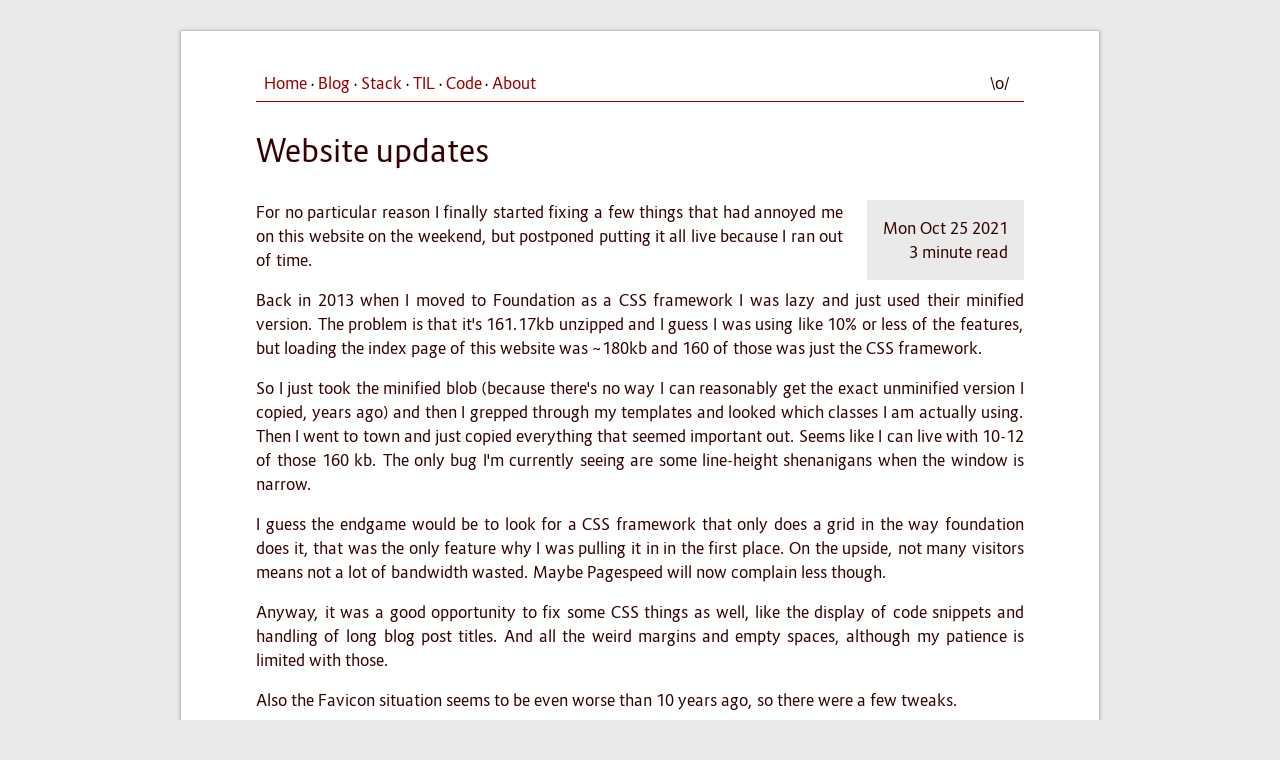

--- FILE ---
content_type: text/html; charset=utf-8
request_url: https://f5n.org/blog/2021/website-update/
body_size: 2360
content:
<!DOCTYPE html>
<html lang="en">
<head>
  <title>f5n : Website updates</title>
  <meta http-equiv="content-type" content="text/html; charset=utf-8">
  <meta name="viewport" content="width=device-width, initial-scale=1">
  <meta name="description" content="f5n.org - a personal website">
  <link rel="stylesheet" href="/media/css/v3.min.css" type="text/css" media="screen">
  <link rel="icon" href="/media/img/favicon.png" type="image/png" sizes="64x64">
  <link rel="apple-touch-icon" sizes="144x144" href="/apple-touch-icon.png">
  <link rel="shortcut icon" href="/favicon.ico">
  <!--
  <link rel="authorization_endpoint" href="https://indieauth.com/auth">
  <link rel="token_endpoint" href="https://tokens.indieauth.com/token">
  <link rel="micropub" href="http://i.f5n.de/micropub/index.php">
  <link rel="webmention" href="https://webmention.io/f5n.org/webmention">
  <link rel="pingback" href="https://webmention.io/f5n.org/xmlrpc">
-->
</head>
<body>

  <div class="headerarea top">
    <h1><a href="https://f5n.org/">Website updates</a></h1>
  </div>
  <div class="row">
    <div class="small-17 small-centered columns xall">
<!-- NAVI -->
  <div class="row">
    <div class="large-13 large-centered columns">

  <div class="row">
  <div class="gah flex">

    <div class="large-7 columns">
       <ul class="breadcrumbs bru">
         <li class="first-elem"><a id="top2" href="/">Home</a></li>
         <li><a href="/blog">Blog</a></li>
         <li><a href="/stack">Stack</a></li>
         <li><a href="/til">TIL</a></li>
         <li><a href="/code">Code</a></li>
         <li><a href="/about">About</a></li>
        </ul>
    </div>
    <div class="large-4 columns hide-for-small">
    </div>
    <div class="large-5 columns hide-for-small">
      <ul class="breadcrumbs brd right">
        <li class="first-elem"><span>\o/</span></li>
      </ul>
    </div>
<!--
    <div class="large-4 columns hide-for-small">
      <ul class="breadcrumbs bru">
        <li class="first-elem"><span>\o/</span></li>
      </ul>
    </div>
    <div class="large-5 columns">
      <ul class="breadcrumbs brd right">
        <li class="first-elem"><a href="/">f5n</a></li>
<li><a href="/blog">blog</a></li>
 </ul>
    </div>
-->

  </div>
  </div>
<!-- /NAVI -->
    </div>
  </div>


<!-- MAIN -->
  <div class="main">
    <div class="row">
      <div class="large-13 large-centered columns" role="main">
        <article class="h-entry">

<div class="content-header">
  <h2 class="p-name">Website updates</h2>
  <span class="post-date dt-published">Mon Oct 25 2021<br>3 minute read</span>
</div>
<div class="post-content e-content">
<p>For no particular reason I finally started fixing a few things that had
annoyed me on this website on the weekend, but postponed putting it all
live because I ran out of time.</p>
<p>Back in 2013 when I moved to Foundation as a CSS framework I was lazy and
just used their minified version. The problem is that it's 161.17kb unzipped
and I guess I was using like 10% or less of the features, but loading the
index page of this website was ~180kb and 160 of those was just the CSS
framework.</p>
<p>So I just took the minified blob (because there's no way I can reasonably get
the exact unminified version I copied, years ago) and then I grepped through my
templates and looked which classes I am actually using. Then I went to town
and just copied everything that seemed important out. Seems like I can live
with 10-12 of those 160 kb. The only bug I'm currently seeing are some
line-height shenanigans when the window is narrow.</p>
<p>I guess the endgame would be to look for a CSS framework that only does a grid
in the way foundation does it, that was the only feature why I was pulling it
in in the first place. On the upside, not many visitors means not a lot of
bandwidth wasted. Maybe Pagespeed will now complain less though.</p>
<p>Anyway, it was a good opportunity to fix some CSS things as well, like the
display of code snippets and handling of long blog post titles. And all the
weird margins and empty spaces, although my patience is limited with those.</p>
<p>Also the Favicon situation seems to be even worse than 10 years ago, so there
were a few tweaks.</p>
<p>Then I also took the liberty of updating a few pages:</p>
<ul>
<li><a href="/stack">The Stack</a> finally talks about it having ended in 2018, because
I don't think I'll revive it anytime soon</li>
<li><a href="/about">About</a> got an update after 3 years and a partial rewrite</li>
</ul>
<p>So what's left is to put up a TODO, with no time frame to actually do them:</p>
<ul>
<li>completely replace foundation with some minimal grid CSS</li>
<li>remove all "reset" css functionality and fix my CSS to still look ok</li>
<li>maybe add a syntax highlighter for the code snippets</li>
<li>see if my static site generator still works and replace hugo</li>
<li>change the font, or at least the fallback font</li>
</ul>
<p>After completely forgetting that this website (and mostly the blog) had its
tenth birthday this summer (which isn't a great milestone anyway, because I
used its predecessor blog from October 2004 until after this one launched and
that wasn't even my first one) maybe it's time to modernize a few things.</p>

</div>

        </article>
      </div>
    </div>
  </div>
<!-- /MAIN -->

  <footer class="row">
    <div class="large-12 large-centered columns center">
      &middot;
      <a href="/fa.asc">gpg key</a> &middot;
      <a href="https://github.com/winks" rel="me">github</a> &middot;
      <!--<a href="https://twitter.com/anderiasch" rel="me">twitter</a> &middot;-->
      <a href="https://sup.f5n.org/@wink" rel="me">fedi EN</a> &middot;
      <a href="https://chaos.social/@wink" rel="me">fedi DE</a> &middot;
      <span class="show-for-small"><br>&middot;</span>
      <a href="http://codeschmie.de" rel="me">old blog</a> &middot;
      <a href="https://facebook.com/florian.anderiasch" rel="me">fb</a> &middot;
      <a href="https://xing.to/fa" rel="me">xing</a> &middot;
      <a href="https://www.imdb.com/title/tt0061287/quotes">~</a> &middot;
      <a href="#top"> &uarr; </a> &middot;
    </div>
  </footer>

      </div>
    </div>

</body>
</html>

--- FILE ---
content_type: text/css; charset=utf-8
request_url: https://f5n.org/media/css/v3.min.css
body_size: 1233
content:
@charset "UTF-8";body{background-color:#eaeaea;color:#300;font-family:"route159","trebuchet ms",system-ui,sans-serif;font-size:16px;line-height:1.5;text-align:justify;margin:auto;padding-top:30px;padding-bottom:30px}h2,h3,h4,h5{color:#300;text-align:left;font-weight:normal}h2 a,h3 a,h4 a,h5 a{color:#300}h2 a:hover,h3 a:hover,h4 a:hover,h5 a:hover{color:#300}h2 a:link,h3 a:link,h4 a:link,h5 a:link{background-color:#fff}h2{font-size:1.95em}h3{font-size:1.75em}h4{font-size:1.45em}a{color:#900;text-decoration:none}a:hover{color:#f00;text-decoration:none}article a:link{background-color:#f6f6f6}li{text-align:left}img,video{max-width:100%;height:auto}code,kbd,pre{font-family:ui-monospace,SFMono-Regular,Monaco,monospace}pre{background-color:#f8f8ff;font-size:smaller;overflow:auto;padding:1em}.row{width:100%;margin-left:auto;margin-right:auto;margin-top:0;margin-bottom:0}.row:before,.row:after{content:" ";display:table}.row:after{clear:both}.columns{position:relative;margin-left:auto;margin-right:auto;float:none!important}.left{float:left!important}.right{float:right!important}.large-4{position:relative;width:25%}.large-5{position:relative;width:31.25%}.large-7{position:relative;width:43.75%}.large-11{position:relative;width:68.75%}.xall{background-color:#fff;border:1px solid #c3c3c3;box-shadow:0 1px 4px rgba(100,100,100,0.4);padding-left:75px;padding-right:75px;padding-top:30px;padding-bottom:0;width:768px}.headerarea{display:none}.gah{padding-top:0;border-bottom:1px solid #900;min-height:40px}.flex{display:flex}footer>div{text-align:center;border-top:.1em solid #eee;padding-top:3px;padding-bottom:20px;margin-top:20px}.breadcrumbs{color:#900;border:0;margin-bottom:0;padding-top:0;padding-bottom:0;padding-left:0;padding-right:0;display:block;overflow:hidden;margin-left:0;list-style:none}.breadcrumbs span{color:#300}.breadcrumbs a{color:#900;text-decoration:none}.breadcrumbs li:before{content:"·";margin:0 .33em;color:#300;font-weight:bold}.breadcrumbs>*{margin:0;float:left;font-size:.75em;text-transform:uppercase}.breadcrumbs>*:hover a,.breadcrumbs>*:focus a{text-decoration:none;color:#f00}.breadcrumbs>* a,.breadcrumbs>* span{text-transform:none;font-size:16px}.gah>div{padding:0;margin:0;margin-top:-6px}.bru{padding-left:0}.brd{padding-right:15px;border-radius:3px}.gah ul.brd li:before{content:"»"}.gah li.first-elem:before,.gah ul.brd li.first-elem:before{content:""}.txc{text-align:center}.txr{text-align:right}.post-date{float:right;background-color:#eaeaea;padding:1em;margin-left:1.5em;margin-bottom:.5em;text-align:right}.code{font-family:monospace;font-weight:normal;font-size:1.25em;line-height:1.5;color:#7f0a0c}code{font-family:Inconsolata,"Liberation Mono",Courier,monospace;font-weight:normal;font-size:15px;color:#9b4747}time{font-size:small}@font-face{font-family:"Inconsolata";font-style:normal;font-weight:400;font-stretch:normal;src:url(/media/inconsolata.ttf) format("truetype");font-display:swap}@font-face{font-family:"route159";font-style:normal;font-weight:400;font-stretch:normal;src:url(/media/Route159-Regular.woff) format("woff");font-display:swap}@media(min-width:750px){.show-for-small{visibility:hidden;display:none}}@media(max-width:749px){body{padding:0;margin:0}article{padding:0 10px}.row,.columns,.xall{padding:0;margin:0}.hide-for-small{visibility:hidden;display:none}.xall{width:100%;margin-bottom:10px}div.main{padding:0 10px}.gah{display:inherit}.brd{margin-top:24px;margin-right:6px}.large-4,.large-5,.large-7,.large-11{width:100%}.post-date{padding:.4em;margin-left:.5em;margin-bottom:.5em}}.stackpost-content ul{list-style-type:none}.stackpost-content li:before{content:" » "}.stackpost-content h3{padding-top:0;font-size:1.2em}.red-green>ul>li>strong{color:#4da44d;font-weight:bold}.red-green>ul>li{list-style:none;color:#c00}figure{margin-left:auto;margin-right:auto;border:1px dotted #300}figure img{display:block;margin-left:auto;margin-right:auto}figcaption h4{font-weight:normal;text-align:center;font-size:1em;margin-top:10px;margin-bottom:15px}
